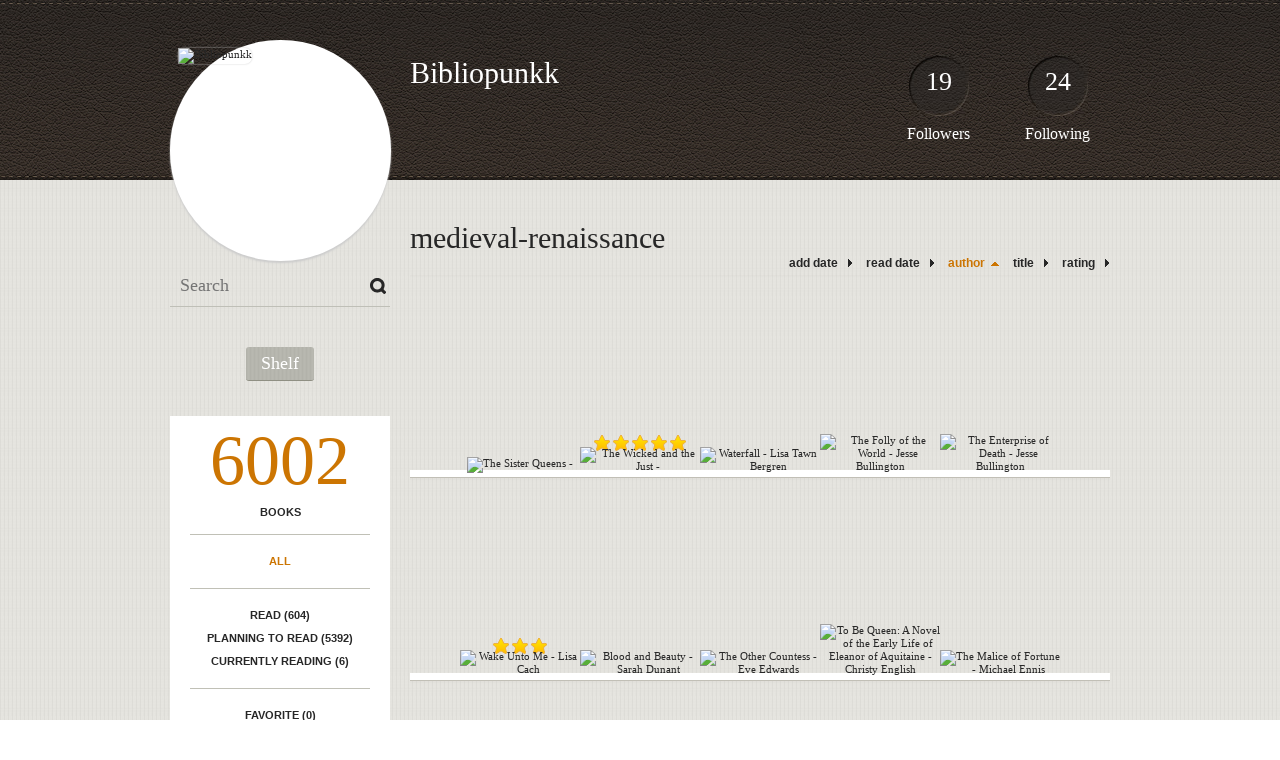

--- FILE ---
content_type: text/html; charset=UTF-8
request_url: http://bibliopunkk.booklikes.com/shelf/45199/?by=author&order=asc
body_size: 9852
content:
<!doctype html>
<html>
<head>
	  
   <meta http-equiv="Content-Type" content="text/html; charset=utf-8" />
   <meta name="robots" content="index, follow" />
   <meta name="revisit-after" content="1 days" />
   
   <title>medieval-renaissance - Shelf - Bibliopunkk</title>      
   <meta property="og:title" content="medieval-renaissance - Shelf - Bibliopunkk" />
   <meta itemprop="name" content="medieval-renaissance - Shelf - Bibliopunkk" />     
   <meta property="og:site_name" content="medieval-renaissance - Shelf - Bibliopunkk" />
   
   <meta name="Description" content="Bibliopunkk - book blog on BookLikes" />
   <meta property="og:description" content="Bibliopunkk - book blog on BookLikes" />
   <meta itemprop="description" content="Bibliopunkk - book blog on BookLikes" /> 
   
   <meta property="og:image" content="http://booklikes.com/photo/crop/250/0/upload/avatar/8/6/azure_865170743a2b0d3c43baf84d4dc8f95e.jpg" />   
   <meta itemprop="image" content="http://booklikes.com/photo/crop/250/0/upload/avatar/8/6/azure_865170743a2b0d3c43baf84d4dc8f95e.jpg" />
   
   <meta name="Keywords" content="Booklikes, Bibliopunkk, Bibliopunkk" />
   
   <meta property="og:type" content="blog" />
   
   <meta name="twitter:card" content="summary" />
   <meta name="twitter:site" content="@BookLikes" />      
   <meta name="twitter:url" content="http://Bibliopunkk.booklikes.com/shelf/45199/?by=author&order=asc" />
   <meta name="twitter:title" content="medieval-renaissance - Shelf - Bibliopunkk" />
   <meta name="twitter:description" content="Bibliopunkk - book blog on BookLikes" />     
   
   <link href="http://bibliopunkk.booklikes.com/theme/default/style.css" rel="stylesheet" type="text/css" />
   
   <link rel="icon" type="image" href="http://booklikes.com/photo/crop/25/25/upload/avatar/8/6/azure_865170743a2b0d3c43baf84d4dc8f95e.jpg"/>
      
   <link rel="alternate" type="application/atom+xml" href="http://Bibliopunkk.booklikes.com/rss" title="Bibliopunkk RSS"/>
   
   <script type="text/javascript"> 
                                 (function(i,s,o,g,r,a,m){i['GoogleAnalyticsObject']=r;i[r]=i[r]||function(){
                                 (i[r].q=i[r].q||[]).push(arguments)},i[r].l=1*new Date();a=s.createElement(o),
                                 m=s.getElementsByTagName(o)[0];a.async=1;a.src=g;m.parentNode.insertBefore(a,m)
                                 })(window,document,'script','//www.google-analytics.com/analytics.js','ga');
                                 ga('create', 'UA-32199978-1', 'booklikes.com');                                 
                                 ga('send', 'pageview');
                                 </script>
   
   <style type="text/css">   
               
            
            
      
            
      
   </style>       
   
</head>
<body><style type="text/css">
div#book-popup{top:10%;left:50%;padding:20px;z-index:20;width:750px;margin-left:-375px;background:#fff;border:1px solid rgba(0,0,0,0.2);-moz-box-shadow:0 0 10px 5px rgba(0,0,0,0.2);-webkit-box-shadow:0 0 10px 5px rgba(0,0,0,0.2);-o-box-shadow:0 0 10px 5px rgba(0,0,0,0.2);box-shadow:0 0 10px 5px rgba(0,0,0,0.2)}.set-bradius3tl{-moz-border-radius-topleft:3px;-webkit-border-top-left-radius:3px;border-top-left-radius:3px}.set-bradius3tr{-moz-border-radius-topright:3px;-webkit-border-top-right-radius:3px;border-top-right-radius:3px}.set-bradius3bl{-moz-border-radius-bottomleft:3px;-webkit-border-bottom-left-radius:3px;border-bottom-left-radius:3px}.set-bradius3br{-moz-border-radius-bottomright:3px;-webkit-border-bottom-right-radius:3px;border-bottom-right-radius:3px}div.book-popup-content,div.book-popup-content a{color:#333}div.book-popup-content,div.book-popup-options{font-family:"Helvetica Neue",Arial,Tahoma,Verdana,sans-serif!important}a.book-popup-close{top:-10px;right:-5px;font-size:20px;color:#333;font-weight:bold}a.book-popup-close:hover{color:#03794c}div.book-popup-cover{width:225px}div.book-popup-info{width:505px}div.book-popup-title{padding-top:10px;padding-right:30px;font-size:22px;font-weight:bold}div.book-popup-title a:hover{text-decoration:underline}div.book-popup-author{padding-top:13px;font-size:14px}div.book-popup-kind{padding-top:13px;font-size:14px;font-weight:bold}div.book-popup-rating{padding-top:13px;font-size:12px;color:#036d44;font-weight:bold}div.book-popup-rating img{margin-right:3px}div.book-popup-desc{padding-top:15px;font-size:14px;line-height:140%}div.book-popup-share{padding-top:15px}div.book-popup-share-link{font-size:11px;color:#ccc}div.book-popup-page{padding-top:15px}div.book-popup-page a{font-size:14px;color:#03794c;font-weight:bold}div.book-popup-page a:hover{text-decoration:underline}div.book-popup-review{line-height:19px}div.book-popup-review a{disply:inline-block;font-size:14px;color:#03794c;font-weight:bold;line-height:19px}div.book-popup-review a:hover{text-decoration:underline}div.book-popup-review img{margin:-5px 0 0 2px}div.book-popup-more{padding-top:30px}div.book-popup-options{padding-top:20px}div.book-popup-options a{padding:7px 15px;margin-right:5px;display:inline-block;background:#038050;border:1px solid #04623e;font-size:14px;font-weight:bold;color:#fff}div.book-affiliate{display:none;margin-top:25px}div.book-affiliate h6{margin-bottom:10px;font-size:14px;font-weight:bold}div.book-affiliate-entry:nth-child(even){background:#eee}div.book-affiliate-entry{padding:5px;font-size:12px}div.book-affiliate-entry-user{background:#ccc}div.book-affiliate-entry img{width:15px;height:15px;display:inline-block;margin-right:5px;vertical-align:middle}div.book-affiliate-entry strong{display:inline-block;width:45%}div.book-affiliate-entry span{display:inline-block;width:20%}div.book-affiliate-entry a{width:25%;display:inline-block;font-weight:bold;color:#038050;text-align:right;text-decoration:none}div.book-affiliate-entry a:hover{text-decoration:underline}.loader{position:absolute;z-index:999;width:50px;height:50px;-moz-transform:scale(0.6);-webkit-transform:scale(0.6);-ms-transform:scale(0.6);-o-transform:scale(0.6);transform:scale(0.6)}.loader div{position:absolute;background-color:#eee;height:9px;width:9px;-moz-border-radius:5px;-moz-animation-name:f_fadeG;-moz-animation-duration:1.04s;-moz-animation-iteration-count:infinite;-moz-animation-direction:linear;-webkit-border-radius:5px;-webkit-animation-name:f_fadeG;-webkit-animation-duration:1.04s;-webkit-animation-iteration-count:infinite;-webkit-animation-direction:linear;-ms-border-radius:5px;-ms-animation-name:f_fadeG;-ms-animation-duration:1.04s;-ms-animation-iteration-count:infinite;-ms-animation-direction:linear;-o-border-radius:5px;-o-animation-name:f_fadeG;-o-animation-duration:1.04s;-o-animation-iteration-count:infinite;-o-animation-direction:linear;border-radius:5px;animation-name:f_fadeG;animation-duration:1.04s;animation-iteration-count:infinite;animation-direction:linear}.loader-1{left:0;top:20px;-moz-animation-delay:.39s;-webkit-animation-delay:.39s;-ms-animation-delay:.39s;-o-animation-delay:.39s;animation-delay:.39s}.loader-2{left:6px;top:6px;-moz-animation-delay:.52s;-webkit-animation-delay:.52s;-ms-animation-delay:.52s;-o-animation-delay:.52s;animation-delay:.52s}.loader-3{left:20px;top:0;-moz-animation-delay:.65s;-webkit-animation-delay:.65s;-ms-animation-delay:.65s;-o-animation-delay:.65s;animation-delay:.65s}.loader-4{right:6px;top:6px;-moz-animation-delay:.78s;-webkit-animation-delay:.78s;-ms-animation-delay:.78s;-o-animation-delay:.78s;animation-delay:.78s}.loader-5{right:0;top:20px;-moz-animation-delay:.91s;-webkit-animation-delay:.91s;-ms-animation-delay:.91s;-o-animation-delay:.91s;animation-delay:.91s}.loader-6{right:6px;bottom:6px;-moz-animation-delay:1.04s;-webkit-animation-delay:1.04s;-ms-animation-delay:1.04s;-o-animation-delay:1.04s;animation-delay:1.04s}.loader-7{left:20px;bottom:0;-moz-animation-delay:1.17s;-webkit-animation-delay:1.17s;-ms-animation-delay:1.17s;-o-animation-delay:1.17s;animation-delay:1.17s}.loader-8{left:6px;bottom:6px;-moz-animation-delay:1.3s;-webkit-animation-delay:1.3s;-ms-animation-delay:1.3s;-o-animation-delay:1.3s;animation-delay:1.3s}@-moz-keyframes f_fadeG{0%{background-color:#000}100%{background-color:#eee}}@-webkit-keyframes f_fadeG{0%{background-color:#000}100%{background-color:#eee}}@-ms-keyframes f_fadeG{0%{background-color:#000}100%{background-color:#eee}}@-o-keyframes f_fadeG{0%{background-color:#000}100%{background-color:#eee}}@keyframes f_fadeG{0%{background-color:#000}100%{background-color:#eee}}
</style>
<div id="book-popup" class="set-abs" style="display: none;"></div><div id="book-loader" class="loader" style="display: none;"><div class="loader-1"></div><div class="loader-2"></div><div class="loader-3"></div><div class="loader-4"></div><div class="loader-4"></div><div class="loader-6"></div><div class="loader-7"></div><div class="loader-8"></div></div>
<script type="text/javascript">
window.addEventListener("click",function(a){bookPopupClose()},false);document.getElementById("book-popup").addEventListener("click",function(a){a.stopPropagation();return false},false);function bookPopupClose(){document.getElementById("book-popup").style.display="none"}function affiliateLoad(a,c,e){var b=1;var f=e.length;var g=document.getElementById("book-affiliate-list-"+a);g.innerHTML="";var d=setInterval(function(){var h=e[b];var i=new XMLHttpRequest();i.open("POST","/www/ajax.php",true);i.setRequestHeader("Content-type","application/x-www-form-urlencoded");i.setRequestHeader("X-Requested-With","XMLHttpRequest");var j="action=affiliate&idb="+a+"&idu="+c+"&ids="+h;i.onreadystatechange=function(){if(i.readyState==4&&i.status==200){var k=JSON.parse(i.responseText);if(!k[0]){return}k=k[0];g.innerHTML=g.innerHTML+k.html;document.getElementById("book-affiliate-"+a).style.display="block"}};i.send(j);b++;if(b==f){clearInterval(d)}},1000)}var bookId,bookNode,bookTimer,bookClick=0;function bookPopupClick(b,a){if(b.parentNode.tagName=="A"&&b.parentNode.href){return}bookClick=b.getAttribute("data-book");setTimeout(function(){bookClick=0},3000);clearTimeout(bookTimer);window.open(a)}function bookPopupMoveOut(){clearTimeout(bookTimer)}function bookPopupMove(a){var c=a.getAttribute("data-book");var b=a.getAttribute("data-aff");if(bookClick==c){return}bookId=c;bookNode=a.tagName;bookTimer=setTimeout(function(){if(!a.clientHeight&&!a.clientWidth){var f={x:a.children[0].offsetWidth,y:a.children[0].offsetHeight};var g=a.children[0].getBoundingClientRect()}else{var f={x:a.offsetWidth,y:a.offsetHeight};var g=a.getBoundingClientRect()}var e={x:window.pageXOffset||document.scrollLeft,y:window.pageYOffset||document.scrollTop};var d=document.getElementById("book-loader");d.style.display="block";d.style.top=(((f.y<50)?0:(Math.round(f.y/2)-25))+(isNaN(e.y)?0:parseInt(e.y))+(isNaN(g.top)?0:parseInt(g.top)))+"px";d.style.left=(((f.x<50)?0:(Math.round(f.x/2)-25))+(isNaN(e.x)?0:parseInt(e.x))+(isNaN(g.left)?0:parseInt(g.left)))+"px";bookPopup(c,"",b)},2000)}function bookPopupOld(c,a,b){bookPopup(c,"old",b)}function bookPopup(id,none,idaff){var ajax=new XMLHttpRequest();ajax.open("POST","/www/ajax.php",true);ajax.setRequestHeader("Content-type","application/x-www-form-urlencoded");ajax.setRequestHeader("X-Requested-With","XMLHttpRequest");var params="action=bookpopupb&id="+id;if(idaff){params+="&idaff="+idaff}if(none=="old"){params+="&old=1"}ajax.onreadystatechange=function(){if(ajax.readyState==4&&ajax.status==200){document.getElementById("book-loader").style.display="none";document.getElementById("book-popup").innerHTML=ajax.responseText;document.getElementById("book-popup").style.top=window.pageYOffset+25+"px";document.getElementById("book-popup").style.display="block";var scripts="";ajax.responseText.replace(/<script[^>]*>([\s\S]*?)<\/script>/gi,function(all,code){scripts+=code+"\n"});if(scripts){if(window.execScript){window.execScript(scripts)}else{eval(scripts)}}}};ajax.send(params)};
</script><div class="booklikes-iframe" style="position: fixed; top: 20px; right: 20px; background: none; z-index: 100;">
    <iframe src="http://booklikes.com/iframe?user=Bibliopunkk" frameborder="0" scrolling="no" width="375" height="25" style="background: none;"></iframe>    
</div>
   
   
   
   <div class="bg">
   
      <div class="container">
         
         <div class="header set-rel">
         
                        <div class="header-followers set-abs">
               <a href="/followers">19</a>
               Followers
            </div>            
                        
                        <div class="header-followings set-abs">
               <a href="/followings">24</a>
               Following
            </div>            
                    
            
            <div class="header-avatar set-abs">
                 
               <a href="http://Bibliopunkk.booklikes.com"><img src="http://booklikes.com/photo/crop/250/250/upload/avatar/8/6/azure_865170743a2b0d3c43baf84d4dc8f95e.jpg" alt="Bibliopunkk" /></a>
            </div>
            
            <h1 class="header-title">
               <a href="http://Bibliopunkk.booklikes.com">Bibliopunkk</a>
            </h1>
            
            <div class="header-desc"></div>            
            
         </div>
         
         <div class="side-left set-left">
         
            <div class="search">
               
               <form method="post" action="">
                  <input type="text" value="" name="search" placeholder="Search" />
                  <input type="submit" value="" />
               </form>
               
            </div>
            
            <div class="menu">
                                             <h3 class="menu-entry">
                  <a class="set-bradius3 menu-active" href="http://Bibliopunkk.booklikes.com/shelf">Shelf</a>
               </h3>
                                                                   
            </div>            

            <div class="shelf-menu">
            
               <a class="shelf-menu-counter" href="http://Bibliopunkk.booklikes.com/shelf">6002</a>
               
               <a class="shelf-menu-counter-title" href="http://Bibliopunkk.booklikes.com/shelf">BOOKS</a>
               
               <div class="shelf-menu-line"></div>
               
               <a class="shelf-menu-link shelf-menu-active" href="http://Bibliopunkk.booklikes.com/shelf">All</a>
               
               <div class="shelf-menu-line"></div>
               
               <a class="shelf-menu-link " href="http://Bibliopunkk.booklikes.com/shelf/read">Read (604)</a>
               <a class="shelf-menu-link " href="http://Bibliopunkk.booklikes.com/shelf/planningtoread">Planning to read (5392)</a>
               <a class="shelf-menu-link " href="http://Bibliopunkk.booklikes.com/shelf/currentlyreading">Currently reading (6)</a>
               
                              
               
               <div class="shelf-menu-line"></div>

               <a class="shelf-menu-link " href="http://Bibliopunkk.booklikes.com/shelf/favorite-books">Favorite (0)</a>
               <a class="shelf-menu-link " href="http://Bibliopunkk.booklikes.com/shelf/wishlist">Wishlist (0)</a>
               <a class="shelf-menu-link " href="http://Bibliopunkk.booklikes.com/shelf/reviewed">Reviewed (782)</a>
               
               <div class="shelf-menu-line"></div>
               
                              
                              <a class="shelf-menu-link " href="http://Bibliopunkk.booklikes.com/shelf/49249/2013-august">2013-august (1)</a>
                              <a class="shelf-menu-link " href="http://Bibliopunkk.booklikes.com/shelf/47368/2013-december">2013-december (46)</a>
                              <a class="shelf-menu-link " href="http://Bibliopunkk.booklikes.com/shelf/44930/2013-must-reads">2013-must-reads (123)</a>
                              <a class="shelf-menu-link " href="http://Bibliopunkk.booklikes.com/shelf/45152/2013-november">2013-november (65)</a>
                              <a class="shelf-menu-link " href="http://Bibliopunkk.booklikes.com/shelf/44903/2013-october">2013-october (104)</a>
                              <a class="shelf-menu-link " href="http://Bibliopunkk.booklikes.com/shelf/44904/2013-releases">2013-releases (303)</a>
                              <a class="shelf-menu-link " href="http://Bibliopunkk.booklikes.com/shelf/44915/2013-september">2013-september (55)</a>
                              <a class="shelf-menu-link " href="http://Bibliopunkk.booklikes.com/shelf/46948/2014-april">2014-april (48)</a>
                              <a class="shelf-menu-link " href="http://Bibliopunkk.booklikes.com/shelf/46234/2014-august">2014-august (9)</a>
                              <a class="shelf-menu-link " href="http://Bibliopunkk.booklikes.com/shelf/52035/2014-december">2014-december (4)</a>
                              <a class="shelf-menu-link " href="http://Bibliopunkk.booklikes.com/shelf/45819/2014-february">2014-february (59)</a>
                              <a class="shelf-menu-link " href="http://Bibliopunkk.booklikes.com/shelf/47404/2014-january">2014-january (86)</a>
                              <a class="shelf-menu-link " href="http://Bibliopunkk.booklikes.com/shelf/55384/2014-july">2014-july (13)</a>
                              <a class="shelf-menu-link " href="http://Bibliopunkk.booklikes.com/shelf/47677/2014-june">2014-june (10)</a>
                              <a class="shelf-menu-link " href="http://Bibliopunkk.booklikes.com/shelf/46145/2014-march">2014-march (49)</a>
                              <a class="shelf-menu-link " href="http://Bibliopunkk.booklikes.com/shelf/46763/2014-may">2014-may (19)</a>
                              <a class="shelf-menu-link " href="http://Bibliopunkk.booklikes.com/shelf/46144/2014-must-reads">2014-must-reads (36)</a>
                              <a class="shelf-menu-link " href="http://Bibliopunkk.booklikes.com/shelf/80643/2014-november">2014-november (1)</a>
                              <a class="shelf-menu-link " href="http://Bibliopunkk.booklikes.com/shelf/48542/2014-october">2014-october (8)</a>
                              <a class="shelf-menu-link " href="http://Bibliopunkk.booklikes.com/shelf/45008/2014-releases">2014-releases (546)</a>
                              <a class="shelf-menu-link " href="http://Bibliopunkk.booklikes.com/shelf/50909/2014-september">2014-september (8)</a>
                              <a class="shelf-menu-link " href="http://Bibliopunkk.booklikes.com/shelf/47248/2015-releases">2015-releases (90)</a>
                              <a class="shelf-menu-link " href="http://Bibliopunkk.booklikes.com/shelf/51446/2016-releases">2016-releases (20)</a>
                              <a class="shelf-menu-link " href="http://Bibliopunkk.booklikes.com/shelf/54413/2017-releases">2017-releases (6)</a>
                              <a class="shelf-menu-link " href="http://Bibliopunkk.booklikes.com/shelf/80657/2018-releases">2018-releases (1)</a>
                              <a class="shelf-menu-link " href="http://Bibliopunkk.booklikes.com/shelf/80658/2019-releases">2019-releases (1)</a>
                              <a class="shelf-menu-link " href="http://Bibliopunkk.booklikes.com/shelf/46430/alt-history">alt-history (22)</a>
                              <a class="shelf-menu-link " href="http://Bibliopunkk.booklikes.com/shelf/44913/alternating-dual-multi-narratives">alternating-dual-multi-narratives (35)</a>
                              <a class="shelf-menu-link " href="http://Bibliopunkk.booklikes.com/shelf/46679/animals">animals (34)</a>
                              <a class="shelf-menu-link " href="http://Bibliopunkk.booklikes.com/shelf/49383/anthropomorphic-characters">anthropomorphic-characters (7)</a>
                              <a class="shelf-menu-link " href="http://Bibliopunkk.booklikes.com/shelf/44906/arcs-i-have-not-read-yet">arcs-i-have-not-read-yet (403)</a>
                              <a class="shelf-menu-link " href="http://Bibliopunkk.booklikes.com/shelf/44911/arcs-i-no-longer-have">arcs-i-no-longer-have (553)</a>
                              <a class="shelf-menu-link " href="http://Bibliopunkk.booklikes.com/shelf/44890/arcs-manuscripts">arcs-manuscripts (492)</a>
                              <a class="shelf-menu-link " href="http://Bibliopunkk.booklikes.com/shelf/49477/art-book">art-book (5)</a>
                              <a class="shelf-menu-link " href="http://Bibliopunkk.booklikes.com/shelf/52133/arthurian">arthurian (26)</a>
                              <a class="shelf-menu-link " href="http://Bibliopunkk.booklikes.com/shelf/45975/asian-setting">asian-setting (35)</a>
                              <a class="shelf-menu-link " href="http://Bibliopunkk.booklikes.com/shelf/50252/australian-edition">australian-edition (36)</a>
                              <a class="shelf-menu-link " href="http://Bibliopunkk.booklikes.com/shelf/44932/autographed">autographed (89)</a>
                              <a class="shelf-menu-link " href="http://Bibliopunkk.booklikes.com/shelf/49664/banshee-themed">banshee-themed (13)</a>
                              <a class="shelf-menu-link " href="http://Bibliopunkk.booklikes.com/shelf/59968/biopunk">biopunk (1)</a>
                              <a class="shelf-menu-link " href="http://Bibliopunkk.booklikes.com/shelf/44853/book-group-read">book-group-read (17)</a>
                              <a class="shelf-menu-link " href="http://Bibliopunkk.booklikes.com/shelf/80662/box-set">box-set (1)</a>
                              <a class="shelf-menu-link " href="http://Bibliopunkk.booklikes.com/shelf/44872/british-authors">british-authors (67)</a>
                              <a class="shelf-menu-link " href="http://Bibliopunkk.booklikes.com/shelf/49487/british-edition">british-edition (56)</a>
                              <a class="shelf-menu-link " href="http://Bibliopunkk.booklikes.com/shelf/54339/caldecott-medal">caldecott-medal (2)</a>
                              <a class="shelf-menu-link " href="http://Bibliopunkk.booklikes.com/shelf/50253/canadian">canadian (3)</a>
                              <a class="shelf-menu-link " href="http://Bibliopunkk.booklikes.com/shelf/59967/canadian-setting">canadian-setting (1)</a>
                              <a class="shelf-menu-link " href="http://Bibliopunkk.booklikes.com/shelf/49972/central-latin-south-america">central-latin-south-america (6)</a>
                              <a class="shelf-menu-link " href="http://Bibliopunkk.booklikes.com/shelf/69622/children-s-book">children-s-book (27)</a>
                              <a class="shelf-menu-link " href="http://Bibliopunkk.booklikes.com/shelf/67553/civil-war">civil-war (2)</a>
                              <a class="shelf-menu-link " href="http://Bibliopunkk.booklikes.com/shelf/44860/classic">classic (160)</a>
                              <a class="shelf-menu-link " href="http://Bibliopunkk.booklikes.com/shelf/44931/con-artists-thieves">con-artists-thieves (21)</a>
                              <a class="shelf-menu-link " href="http://Bibliopunkk.booklikes.com/shelf/49310/contemporary-commercial-fiction">contemporary-commercial-fiction (10)</a>
                              <a class="shelf-menu-link " href="http://Bibliopunkk.booklikes.com/shelf/80659/cookbook">cookbook (3)</a>
                              <a class="shelf-menu-link " href="http://Bibliopunkk.booklikes.com/shelf/48114/court-intrigue">court-intrigue (40)</a>
                              <a class="shelf-menu-link " href="http://Bibliopunkk.booklikes.com/shelf/74175/cult">cult (2)</a>
                              <a class="shelf-menu-link " href="http://Bibliopunkk.booklikes.com/shelf/44874/debut-2006">debut-2006 (1)</a>
                              <a class="shelf-menu-link " href="http://Bibliopunkk.booklikes.com/shelf/80646/debut-2009">debut-2009 (2)</a>
                              <a class="shelf-menu-link " href="http://Bibliopunkk.booklikes.com/shelf/44881/debut-2010">debut-2010 (3)</a>
                              <a class="shelf-menu-link " href="http://Bibliopunkk.booklikes.com/shelf/45013/debut-2012">debut-2012 (100)</a>
                              <a class="shelf-menu-link " href="http://Bibliopunkk.booklikes.com/shelf/44899/debut-2013">debut-2013 (84)</a>
                              <a class="shelf-menu-link " href="http://Bibliopunkk.booklikes.com/shelf/49183/debut-2014">debut-2014 (21)</a>
                              <a class="shelf-menu-link " href="http://Bibliopunkk.booklikes.com/shelf/66709/debut-2015">debut-2015 (2)</a>
                              <a class="shelf-menu-link " href="http://Bibliopunkk.booklikes.com/shelf/52032/debut-2016">debut-2016 (1)</a>
                              <a class="shelf-menu-link " href="http://Bibliopunkk.booklikes.com/shelf/45574/demon-themed">demon-themed (79)</a>
                              <a class="shelf-menu-link " href="http://Bibliopunkk.booklikes.com/shelf/50476/deserted-island-survival">deserted-island-survival (6)</a>
                              <a class="shelf-menu-link " href="http://Bibliopunkk.booklikes.com/shelf/44914/do-i-still-have-this">do-i-still-have-this (7)</a>
                              <a class="shelf-menu-link " href="http://Bibliopunkk.booklikes.com/shelf/45596/dragon-themed">dragon-themed (74)</a>
                              <a class="shelf-menu-link " href="http://Bibliopunkk.booklikes.com/shelf/44886/dystopian-post-apocalyptic">dystopian-post-apocalyptic (419)</a>
                              <a class="shelf-menu-link " href="http://Bibliopunkk.booklikes.com/shelf/44900/e-book-online-fiction">e-book-online-fiction (351)</a>
                              <a class="shelf-menu-link " href="http://Bibliopunkk.booklikes.com/shelf/47279/elven-dwarf-themed">elven-dwarf-themed (10)</a>
                              <a class="shelf-menu-link " href="http://Bibliopunkk.booklikes.com/shelf/44861/english-setting">english-setting (205)</a>
                              <a class="shelf-menu-link " href="http://Bibliopunkk.booklikes.com/shelf/44880/epistolary">epistolary (23)</a>
                              <a class="shelf-menu-link " href="http://Bibliopunkk.booklikes.com/shelf/44859/erotica">erotica (8)</a>
                              <a class="shelf-menu-link " href="http://Bibliopunkk.booklikes.com/shelf/45517/fairy-pixie-themed">fairy-pixie-themed (110)</a>
                              <a class="shelf-menu-link " href="http://Bibliopunkk.booklikes.com/shelf/44858/fairy-tale-themed">fairy-tale-themed (154)</a>
                              <a class="shelf-menu-link " href="http://Bibliopunkk.booklikes.com/shelf/44898/fallen-guardian-angels">fallen-guardian-angels (130)</a>
                              <a class="shelf-menu-link " href="http://Bibliopunkk.booklikes.com/shelf/44838/fantasy">fantasy (990)</a>
                              <a class="shelf-menu-link " href="http://Bibliopunkk.booklikes.com/shelf/47485/favorites">favorites (9)</a>
                              <a class="shelf-menu-link " href="http://Bibliopunkk.booklikes.com/shelf/44862/fiction">fiction (132)</a>
                              <a class="shelf-menu-link " href="http://Bibliopunkk.booklikes.com/shelf/44866/first-person-narrative">first-person-narrative (261)</a>
                              <a class="shelf-menu-link " href="http://Bibliopunkk.booklikes.com/shelf/44845/french-setting">french-setting (49)</a>
                              <a class="shelf-menu-link " href="http://Bibliopunkk.booklikes.com/shelf/48687/genie-djinn-themed">genie-djinn-themed (12)</a>
                              <a class="shelf-menu-link " href="http://Bibliopunkk.booklikes.com/shelf/44909/ghosts-hauntings">ghosts-hauntings (86)</a>
                              <a class="shelf-menu-link " href="http://Bibliopunkk.booklikes.com/shelf/47278/goblins-giants-ogres-trolls">goblins-giants-ogres-trolls (12)</a>
                              <a class="shelf-menu-link " href="http://Bibliopunkk.booklikes.com/shelf/73132/good-reads-giveaway">good-reads-giveaway (1)</a>
                              <a class="shelf-menu-link " href="http://Bibliopunkk.booklikes.com/shelf/44876/gothic">gothic (46)</a>
                              <a class="shelf-menu-link " href="http://Bibliopunkk.booklikes.com/shelf/80656/greek-setting">greek-setting (3)</a>
                              <a class="shelf-menu-link " href="http://Bibliopunkk.booklikes.com/shelf/45518/grim-reapers-death-necromancers">grim-reapers-death-necromancers (36)</a>
                              <a class="shelf-menu-link " href="http://Bibliopunkk.booklikes.com/shelf/44891/have-a-hardcover-and-an-arc">have-a-hardcover-and-an-arc (39)</a>
                              <a class="shelf-menu-link " href="http://Bibliopunkk.booklikes.com/shelf/44846/historical-fiction-period">historical-fiction-period (546)</a>
                              <a class="shelf-menu-link " href="http://Bibliopunkk.booklikes.com/shelf/44851/horror-thriller">horror-thriller (181)</a>
                              <a class="shelf-menu-link " href="http://Bibliopunkk.booklikes.com/shelf/44856/hugo-award">hugo-award (22)</a>
                              <a class="shelf-menu-link " href="http://Bibliopunkk.booklikes.com/shelf/66795/humour-comedy-satire">humour-comedy-satire (13)</a>
                              <a class="shelf-menu-link " href="http://Bibliopunkk.booklikes.com/shelf/44842/intermediate-middle-grade">intermediate-middle-grade (643)</a>
                              <a class="shelf-menu-link " href="http://Bibliopunkk.booklikes.com/shelf/58056/irish-scottish-setting">irish-scottish-setting (11)</a>
                              <a class="shelf-menu-link " href="http://Bibliopunkk.booklikes.com/shelf/48820/italian-setting">italian-setting (38)</a>
                              <a class="shelf-menu-link " href="http://Bibliopunkk.booklikes.com/shelf/49442/jazz-age">jazz-age (17)</a>
                              <a class="shelf-menu-link " href="http://Bibliopunkk.booklikes.com/shelf/76112/joe-s-books">joe-s-books (2)</a>
                              <a class="shelf-menu-link " href="http://Bibliopunkk.booklikes.com/shelf/44867/lgbtqi">lgbtqi (41)</a>
                              <a class="shelf-menu-link " href="http://Bibliopunkk.booklikes.com/shelf/80664/loaned-out-need-to-replace">loaned-out-need-to-replace (2)</a>
                              <a class="shelf-menu-link " href="http://Bibliopunkk.booklikes.com/shelf/44855/long-length-book">long-length-book (435)</a>
                              <a class="shelf-menu-link " href="http://Bibliopunkk.booklikes.com/shelf/44844/lou-books">lou-books (52)</a>
                              <a class="shelf-menu-link " href="http://Bibliopunkk.booklikes.com/shelf/45750/man-booker-award">man-booker-award (5)</a>
                              <a class="shelf-menu-link " href="http://Bibliopunkk.booklikes.com/shelf/46740/manga-graphic-novels">manga-graphic-novels (41)</a>
                              <a class="shelf-menu-link shelf-menu-active" href="http://Bibliopunkk.booklikes.com/shelf/45199/medieval-renaissance">medieval-renaissance (39)</a>
                              <a class="shelf-menu-link " href="http://Bibliopunkk.booklikes.com/shelf/44839/medium-length-book">medium-length-book (2985)</a>
                              <a class="shelf-menu-link " href="http://Bibliopunkk.booklikes.com/shelf/45848/mermaids-sirens-selkies">mermaids-sirens-selkies (75)</a>
                              <a class="shelf-menu-link " href="http://Bibliopunkk.booklikes.com/shelf/44919/monster-hunting">monster-hunting (70)</a>
                              <a class="shelf-menu-link " href="http://Bibliopunkk.booklikes.com/shelf/44905/mystery-suspense">mystery-suspense (285)</a>
                              <a class="shelf-menu-link " href="http://Bibliopunkk.booklikes.com/shelf/45705/mythology">mythology (118)</a>
                              <a class="shelf-menu-link " href="http://Bibliopunkk.booklikes.com/shelf/59969/mythpunk">mythpunk (1)</a>
                              <a class="shelf-menu-link " href="http://Bibliopunkk.booklikes.com/shelf/50287/national-book-award">national-book-award (7)</a>
                              <a class="shelf-menu-link " href="http://Bibliopunkk.booklikes.com/shelf/44870/nebula-award">nebula-award (14)</a>
                              <a class="shelf-menu-link " href="http://Bibliopunkk.booklikes.com/shelf/44910/need-to-finish-did-not-finish">need-to-finish-did-not-finish (74)</a>
                              <a class="shelf-menu-link " href="http://Bibliopunkk.booklikes.com/shelf/45533/netgalley-edelweiss-request">netgalley-edelweiss-request (11)</a>
                              <a class="shelf-menu-link " href="http://Bibliopunkk.booklikes.com/shelf/45363/new-adult">new-adult (55)</a>
                              <a class="shelf-menu-link " href="http://Bibliopunkk.booklikes.com/shelf/45428/newbery-winner">newbery-winner (42)</a>
                              <a class="shelf-menu-link " href="http://Bibliopunkk.booklikes.com/shelf/44901/next-book-in-series-i-read">next-book-in-series-i-read (189)</a>
                              <a class="shelf-menu-link " href="http://Bibliopunkk.booklikes.com/shelf/45009/no-cover-art">no-cover-art (565)</a>
                              <a class="shelf-menu-link " href="http://Bibliopunkk.booklikes.com/shelf/44882/non-fiction">non-fiction (79)</a>
                              <a class="shelf-menu-link " href="http://Bibliopunkk.booklikes.com/shelf/45150/omnibus">omnibus (74)</a>
                              <a class="shelf-menu-link " href="http://Bibliopunkk.booklikes.com/shelf/44849/own">own (1208)</a>
                              <a class="shelf-menu-link " href="http://Bibliopunkk.booklikes.com/shelf/44883/own-and-have-not-read">own-and-have-not-read (887)</a>
                              <a class="shelf-menu-link " href="http://Bibliopunkk.booklikes.com/shelf/80663/play-format">play-format (2)</a>
                              <a class="shelf-menu-link " href="http://Bibliopunkk.booklikes.com/shelf/45261/poetry">poetry (12)</a>
                              <a class="shelf-menu-link " href="http://Bibliopunkk.booklikes.com/shelf/61747/priority-review-flrtdj">priority-review-flrtdj (1)</a>
                              <a class="shelf-menu-link " href="http://Bibliopunkk.booklikes.com/shelf/44877/pulitzer-winner">pulitzer-winner (6)</a>
                              <a class="shelf-menu-link " href="http://Bibliopunkk.booklikes.com/shelf/46611/puritan-salem-witches">puritan-salem-witches (6)</a>
                              <a class="shelf-menu-link " href="http://Bibliopunkk.booklikes.com/shelf/50958/randi-borrowed">randi-borrowed (11)</a>
                              <a class="shelf-menu-link " href="http://Bibliopunkk.booklikes.com/shelf/44852/read-in-2010">read-in-2010 (119)</a>
                              <a class="shelf-menu-link " href="http://Bibliopunkk.booklikes.com/shelf/44868/read-in-2011">read-in-2011 (137)</a>
                              <a class="shelf-menu-link " href="http://Bibliopunkk.booklikes.com/shelf/44863/read-in-2012">read-in-2012 (129)</a>
                              <a class="shelf-menu-link " href="http://Bibliopunkk.booklikes.com/shelf/44875/read-in-2013">read-in-2013 (85)</a>
                              <a class="shelf-menu-link " href="http://Bibliopunkk.booklikes.com/shelf/44884/retelling">retelling (224)</a>
                              <a class="shelf-menu-link " href="http://Bibliopunkk.booklikes.com/shelf/47277/revenge-drama">revenge-drama (16)</a>
                              <a class="shelf-menu-link " href="http://Bibliopunkk.booklikes.com/shelf/45012/romance-genre">romance-genre (516)</a>
                              <a class="shelf-menu-link " href="http://Bibliopunkk.booklikes.com/shelf/45755/russian-setting">russian-setting (29)</a>
                              <a class="shelf-menu-link " href="http://Bibliopunkk.booklikes.com/shelf/44857/science-fiction">science-fiction (277)</a>
                              <a class="shelf-menu-link " href="http://Bibliopunkk.booklikes.com/shelf/45849/seafaring-pirates">seafaring-pirates (24)</a>
                              <a class="shelf-menu-link " href="http://Bibliopunkk.booklikes.com/shelf/44843/series">series (4540)</a>
                              <a class="shelf-menu-link " href="http://Bibliopunkk.booklikes.com/shelf/44888/series-i-love">series-i-love (218)</a>
                              <a class="shelf-menu-link " href="http://Bibliopunkk.booklikes.com/shelf/44847/short-length-book">short-length-book (1284)</a>
                              <a class="shelf-menu-link " href="http://Bibliopunkk.booklikes.com/shelf/44912/short-story-compilations">short-story-compilations (103)</a>
                              <a class="shelf-menu-link " href="http://Bibliopunkk.booklikes.com/shelf/44897/small-indie-self-publishers">small-indie-self-publishers (77)</a>
                              <a class="shelf-menu-link " href="http://Bibliopunkk.booklikes.com/shelf/50142/southern-gothic">southern-gothic (14)</a>
                              <a class="shelf-menu-link " href="http://Bibliopunkk.booklikes.com/shelf/45857/spanish-setting">spanish-setting (10)</a>
                              <a class="shelf-menu-link " href="http://Bibliopunkk.booklikes.com/shelf/44840/specialized-high-school">specialized-high-school (49)</a>
                              <a class="shelf-menu-link " href="http://Bibliopunkk.booklikes.com/shelf/47276/spy-assassin">spy-assassin (69)</a>
                              <a class="shelf-menu-link " href="http://Bibliopunkk.booklikes.com/shelf/44854/stand-alone">stand-alone (1287)</a>
                              <a class="shelf-menu-link " href="http://Bibliopunkk.booklikes.com/shelf/61103/state-california">state-california (3)</a>
                              <a class="shelf-menu-link " href="http://Bibliopunkk.booklikes.com/shelf/61089/state-illinois">state-illinois (1)</a>
                              <a class="shelf-menu-link " href="http://Bibliopunkk.booklikes.com/shelf/57239/state-iowa-setting">state-iowa-setting (1)</a>
                              <a class="shelf-menu-link " href="http://Bibliopunkk.booklikes.com/shelf/46410/state-louisiana-setting">state-louisiana-setting (20)</a>
                              <a class="shelf-menu-link " href="http://Bibliopunkk.booklikes.com/shelf/45769/state-michigan-setting">state-michigan-setting (8)</a>
                              <a class="shelf-menu-link " href="http://Bibliopunkk.booklikes.com/shelf/49311/state-new-york">state-new-york (2)</a>
                              <a class="shelf-menu-link " href="http://Bibliopunkk.booklikes.com/shelf/59897/state-north-carolina">state-north-carolina (1)</a>
                              <a class="shelf-menu-link " href="http://Bibliopunkk.booklikes.com/shelf/59418/state-pennsylvania">state-pennsylvania (1)</a>
                              <a class="shelf-menu-link " href="http://Bibliopunkk.booklikes.com/shelf/53447/state-south-carolina-setting">state-south-carolina-setting (5)</a>
                              <a class="shelf-menu-link " href="http://Bibliopunkk.booklikes.com/shelf/47280/state-tennessee-setting">state-tennessee-setting (2)</a>
                              <a class="shelf-menu-link " href="http://Bibliopunkk.booklikes.com/shelf/56722/state-washington-setting">state-washington-setting (4)</a>
                              <a class="shelf-menu-link " href="http://Bibliopunkk.booklikes.com/shelf/45069/steampunk-clockpunk">steampunk-clockpunk (215)</a>
                              <a class="shelf-menu-link " href="http://Bibliopunkk.booklikes.com/shelf/44850/third-person-narrative">third-person-narrative (146)</a>
                              <a class="shelf-menu-link " href="http://Bibliopunkk.booklikes.com/shelf/47367/time-travel">time-travel (53)</a>
                              <a class="shelf-menu-link " href="http://Bibliopunkk.booklikes.com/shelf/45198/tudor-themed">tudor-themed (41)</a>
                              <a class="shelf-menu-link " href="http://Bibliopunkk.booklikes.com/shelf/44873/twins">twins (71)</a>
                              <a class="shelf-menu-link " href="http://Bibliopunkk.booklikes.com/shelf/44865/urban-dark-fantasy-paranormal">urban-dark-fantasy-paranormal (1819)</a>
                              <a class="shelf-menu-link " href="http://Bibliopunkk.booklikes.com/shelf/46140/vampires">vampires (366)</a>
                              <a class="shelf-menu-link " href="http://Bibliopunkk.booklikes.com/shelf/44878/victorian-period">victorian-period (91)</a>
                              <a class="shelf-menu-link " href="http://Bibliopunkk.booklikes.com/shelf/44864/werewolf-shapeshifter">werewolf-shapeshifter (152)</a>
                              <a class="shelf-menu-link " href="http://Bibliopunkk.booklikes.com/shelf/45079/will-never-read">will-never-read (135)</a>
                              <a class="shelf-menu-link " href="http://Bibliopunkk.booklikes.com/shelf/44841/witches-wizards-magic-themed">witches-wizards-magic-themed (254)</a>
                              <a class="shelf-menu-link " href="http://Bibliopunkk.booklikes.com/shelf/44848/world-fantasy-award">world-fantasy-award (3)</a>
                              <a class="shelf-menu-link " href="http://Bibliopunkk.booklikes.com/shelf/48118/world-war-1">world-war-1 (10)</a>
                              <a class="shelf-menu-link " href="http://Bibliopunkk.booklikes.com/shelf/44879/world-war-2">world-war-2 (18)</a>
                              <a class="shelf-menu-link " href="http://Bibliopunkk.booklikes.com/shelf/45913/x-classics">x-classics (38)</a>
                              <a class="shelf-menu-link " href="http://Bibliopunkk.booklikes.com/shelf/44885/young-adult">young-adult (2430)</a>
                              <a class="shelf-menu-link " href="http://Bibliopunkk.booklikes.com/shelf/44902/zombies">zombies (95)</a>
                              
               <div class="shelf-menu-line set-hide"></div>
               
                              
               <a class="shelf-menu-link set-hide " href="http://Bibliopunkk.booklikes.com/shelf/unshelved">Unshelved (21)</a>
               
            </div>            
            
         </div>

         <div class="shelf set-right">         

            <div class="shelf-header">
               medieval-renaissance               
            </div>
            
            <div class="shelf-order">
               <a class="shelf-order-normal" href="?by=date&order=asc">add date</a>
               <a class="shelf-order-normal" href="?by=dater&order=asc">read date</a>
               <a class="shelf-order-asc" href="?by=author&order=desc">author</a>
               <a class="shelf-order-normal" href="?by=title&order=asc">title</a>
               <a class="shelf-order-normal" href="?by=rating&order=asc">rating</a>               
            </div>
            
            <div class="shelf-books">
               
                              <div class="shelf-books-entry set-left set-rel">
                  <div class="shelf-books-entry-cover set-abs">
                     
                                             
                     <a href="http://booklikes.com/the-sister-queens/book,12425656" target="_blank">
                        <img  onclick="bookPopupClick(this, 'http://booklikes.com/the-sister-queens/book,12425656');"  data-book="12425656" data-aff="0" onmouseover="bookPopupMove(this);" onmouseout="bookPopupMoveOut(this);"  src="http://booklikes.com/photo/max/100/155/upload/books/4/8/azure_48593ef35d842eea35988e63e40913dd.jpg" alt="The Sister Queens - " />
                     </a>
                     
                  </div>
               </div>
                              <div class="shelf-books-entry set-left set-rel">
                  <div class="shelf-books-entry-cover set-abs">
                     
                                                <div class="shelf-books-entry-rating">
                           <img src="http://bibliopunkk.booklikes.com/theme/default/img/star_small.png" /> <img src="http://bibliopunkk.booklikes.com/theme/default/img/star_small.png" /> <img src="http://bibliopunkk.booklikes.com/theme/default/img/star_small.png" /> <img src="http://bibliopunkk.booklikes.com/theme/default/img/star_small.png" /> <img src="http://bibliopunkk.booklikes.com/theme/default/img/star_small.png" />                                                    </div>
                                             
                     <a href="http://booklikes.com/the-wicked-and-the-just/book,12420069" target="_blank">
                        <img  onclick="bookPopupClick(this, 'http://booklikes.com/the-wicked-and-the-just/book,12420069');"  data-book="12420069" data-aff="0" onmouseover="bookPopupMove(this);" onmouseout="bookPopupMoveOut(this);"  src="http://booklikes.com/photo/max/100/155/upload/books/f/5/azure_f5c35068bd0bbf36d5fc1f50b32a4716.jpg" alt="The Wicked and the Just - " />
                     </a>
                     
                  </div>
               </div>
                              <div class="shelf-books-entry set-left set-rel">
                  <div class="shelf-books-entry-cover set-abs">
                     
                                             
                     <a href="http://booklikes.com/waterfall-lisa-tawn-bergren/book,6115599" target="_blank">
                        <img  onclick="bookPopupClick(this, 'http://booklikes.com/waterfall-lisa-tawn-bergren/book,6115599');"  data-book="6115599" data-aff="0" onmouseover="bookPopupMove(this);" onmouseout="bookPopupMoveOut(this);"  src="http://booklikes.com/photo/max/100/155/upload/books/97/40/7afb59766bbe174ce88d162d88543b8e.jpg" alt="Waterfall - Lisa Tawn Bergren" />
                     </a>
                     
                  </div>
               </div>
                              <div class="shelf-books-entry set-left set-rel">
                  <div class="shelf-books-entry-cover set-abs">
                     
                                             
                     <a href="http://booklikes.com/the-folly-of-the-world-jesse-bullington/book,8195366" target="_blank">
                        <img  onclick="bookPopupClick(this, 'http://booklikes.com/the-folly-of-the-world-jesse-bullington/book,8195366');"  data-book="8195366" data-aff="0" onmouseover="bookPopupMove(this);" onmouseout="bookPopupMoveOut(this);"  src="http://booklikes.com/photo/max/100/155/upload/books/2/c/azure_2cd8a555e819b39092391a71553b7bea.jpg" alt="The Folly of the World - Jesse Bullington" />
                     </a>
                     
                  </div>
               </div>
                              <div class="shelf-books-entry set-left set-rel">
                  <div class="shelf-books-entry-cover set-abs">
                     
                                             
                     <a href="http://booklikes.com/the-enterprise-of-death-jesse-bullington/book,6496823" target="_blank">
                        <img  onclick="bookPopupClick(this, 'http://booklikes.com/the-enterprise-of-death-jesse-bullington/book,6496823');"  data-book="6496823" data-aff="0" onmouseover="bookPopupMove(this);" onmouseout="bookPopupMoveOut(this);"  src="http://booklikes.com/photo/max/100/155/upload/books/d/0/azure_d0d6eaac23523965f5d5b2144589767f.jpg" alt="The Enterprise of Death - Jesse Bullington" />
                     </a>
                     
                  </div>
               </div>
                              <div class="shelf-books-entry set-left set-rel">
                  <div class="shelf-books-entry-cover set-abs">
                     
                                                <div class="shelf-books-entry-rating">
                           <img src="http://bibliopunkk.booklikes.com/theme/default/img/star_small.png" /> <img src="http://bibliopunkk.booklikes.com/theme/default/img/star_small.png" /> <img src="http://bibliopunkk.booklikes.com/theme/default/img/star_small.png" />                                                    </div>
                                             
                     <a href="http://booklikes.com/wake-unto-me-lisa-cach/book,6127254" target="_blank">
                        <img  onclick="bookPopupClick(this, 'http://booklikes.com/wake-unto-me-lisa-cach/book,6127254');"  data-book="6127254" data-aff="0" onmouseover="bookPopupMove(this);" onmouseout="bookPopupMoveOut(this);"  src="http://booklikes.com/photo/max/100/155/upload/books/3/41/d387dd414429bcfd1e64ec0e257b6846.jpg" alt="Wake Unto Me - Lisa Cach" />
                     </a>
                     
                  </div>
               </div>
                              <div class="shelf-books-entry set-left set-rel">
                  <div class="shelf-books-entry-cover set-abs">
                     
                                             
                     <a href="http://booklikes.com/blood-and-beauty-sarah-dunant/book,12404147" target="_blank">
                        <img  onclick="bookPopupClick(this, 'http://booklikes.com/blood-and-beauty-sarah-dunant/book,12404147');"  data-book="12404147" data-aff="0" onmouseover="bookPopupMove(this);" onmouseout="bookPopupMoveOut(this);"  src="http://booklikes.com/photo/max/100/155/upload/books/b/8/azure_b86a0d0103eed13cdb4772393407c485.jpg" alt="Blood and Beauty - Sarah Dunant" />
                     </a>
                     
                  </div>
               </div>
                              <div class="shelf-books-entry set-left set-rel">
                  <div class="shelf-books-entry-cover set-abs">
                     
                                             
                     <a href="http://booklikes.com/the-other-countess-eve-edwards/book,6064194" target="_blank">
                        <img  onclick="bookPopupClick(this, 'http://booklikes.com/the-other-countess-eve-edwards/book,6064194');"  data-book="6064194" data-aff="0" onmouseover="bookPopupMove(this);" onmouseout="bookPopupMoveOut(this);"  src="http://booklikes.com/photo/max/100/155/upload/books/8/e/azure_8e57840db895695e2d27c78b61020ef7.jpg" alt="The Other Countess  - Eve Edwards" />
                     </a>
                     
                  </div>
               </div>
                              <div class="shelf-books-entry set-left set-rel">
                  <div class="shelf-books-entry-cover set-abs">
                     
                                             
                     <a href="http://booklikes.com/to-be-queen-a-novel-of-the-early-life-of-eleanor-of-aquitaine-christy-engli/book,6365026" target="_blank">
                        <img  onclick="bookPopupClick(this, 'http://booklikes.com/to-be-queen-a-novel-of-the-early-life-of-eleanor-of-aquitaine-christy-engli/book,6365026');"  data-book="6365026" data-aff="0" onmouseover="bookPopupMove(this);" onmouseout="bookPopupMoveOut(this);"  src="http://booklikes.com/photo/max/100/155/upload/books/4/e/azure_4eb53e93a656a09f1b1edb5c3a6f8d2e.jpg" alt="To Be Queen: A Novel of the Early Life of Eleanor of Aquitaine - Christy English" />
                     </a>
                     
                  </div>
               </div>
                              <div class="shelf-books-entry set-left set-rel">
                  <div class="shelf-books-entry-cover set-abs">
                     
                                             
                     <a href="http://booklikes.com/the-malice-of-fortune-michael-ennis/book,7948274" target="_blank">
                        <img  onclick="bookPopupClick(this, 'http://booklikes.com/the-malice-of-fortune-michael-ennis/book,7948274');"  data-book="7948274" data-aff="0" onmouseover="bookPopupMove(this);" onmouseout="bookPopupMoveOut(this);"  src="http://booklikes.com/photo/max/100/155/upload/books/0/21/198e2ddbd16fa5188762bb230981a70d.jpg" alt="The Malice of Fortune - Michael Ennis" />
                     </a>
                     
                  </div>
               </div>
                              <div class="shelf-books-entry set-left set-rel">
                  <div class="shelf-books-entry-cover set-abs">
                     
                                             
                     <a href="http://booklikes.com/sister-queens-the-noble-tragic-lives-of-katherine-of-aragon-and-juana-queen/book,12397326" target="_blank">
                        <img  onclick="bookPopupClick(this, 'http://booklikes.com/sister-queens-the-noble-tragic-lives-of-katherine-of-aragon-and-juana-queen/book,12397326');"  data-book="12397326" data-aff="0" onmouseover="bookPopupMove(this);" onmouseout="bookPopupMoveOut(this);"  src="http://booklikes.com/photo/max/100/155/upload/books/f/8/azure_f8a05f0be5c581a23aafc050d8808dfa.jpg" alt="Sister Queens: The Noble, Tragic Lives of Katherine of Aragon and Juana, Queen of Castile - Julia Fox" />
                     </a>
                     
                  </div>
               </div>
                              <div class="shelf-books-entry set-left set-rel">
                  <div class="shelf-books-entry-cover set-abs">
                     
                                             
                     <a href="http://booklikes.com/the-maid-and-the-queen-the-secret-history-of-joan-of-arc-nancy-goldstone/book,7455774" target="_blank">
                        <img  onclick="bookPopupClick(this, 'http://booklikes.com/the-maid-and-the-queen-the-secret-history-of-joan-of-arc-nancy-goldstone/book,7455774');"  data-book="7455774" data-aff="0" onmouseover="bookPopupMove(this);" onmouseout="bookPopupMoveOut(this);"  src="http://booklikes.com/photo/max/100/155/upload/books/45/54/cceef20165bd94157268993f8f4df8c3.jpg" alt="The Maid and the Queen: The Secret History of Joan of Arc - Nancy Goldstone" />
                     </a>
                     
                  </div>
               </div>
                              <div class="shelf-books-entry set-left set-rel">
                  <div class="shelf-books-entry-cover set-abs">
                     
                                             
                     <a href="http://booklikes.com/heart-of-glass-sasha-gould/book,7636136" target="_blank">
                        <img  onclick="bookPopupClick(this, 'http://booklikes.com/heart-of-glass-sasha-gould/book,7636136');"  data-book="7636136" data-aff="0" onmouseover="bookPopupMove(this);" onmouseout="bookPopupMoveOut(this);"  src="http://booklikes.com/photo/max/100/155/upload/books/d/2/azure_d23fb6925ef683c07a49831ecbf5d55a.jpg" alt="Heart of Glass  - Sasha Gould" />
                     </a>
                     
                  </div>
               </div>
                              <div class="shelf-books-entry set-left set-rel">
                  <div class="shelf-books-entry-cover set-abs">
                     
                                             
                     <a href="http://booklikes.com/cross-my-heart-sasha-gould/book,12366305" target="_blank">
                        <img  onclick="bookPopupClick(this, 'http://booklikes.com/cross-my-heart-sasha-gould/book,12366305');"  data-book="12366305" data-aff="0" onmouseover="bookPopupMove(this);" onmouseout="bookPopupMoveOut(this);"  src="http://booklikes.com/photo/max/100/155/upload/books/30/21/70e41873d66727d50beb61a2e01187e7.jpg" alt="Cross My Heart - Sasha Gould" />
                     </a>
                     
                  </div>
               </div>
                              <div class="shelf-books-entry set-left set-rel">
                  <div class="shelf-books-entry-cover set-abs">
                     
                                             
                     <a href="http://booklikes.com/eleanor-crown-jewel-of-aquitaine-france-1136-kristiana-gregory/book,680297" target="_blank">
                        <img  onclick="bookPopupClick(this, 'http://booklikes.com/eleanor-crown-jewel-of-aquitaine-france-1136-kristiana-gregory/book,680297');"  data-book="680297" data-aff="0" onmouseover="bookPopupMove(this);" onmouseout="bookPopupMoveOut(this);"  src="http://booklikes.com/photo/max/100/155/upload/books/7/92/4aac7a4f5eb29962fa0cc4717c3dc8f8.jpg" alt="Eleanor: Crown Jewel of Aquitaine, France, 1136 - Kristiana Gregory" />
                     </a>
                     
                  </div>
               </div>
                              <div class="shelf-books-entry set-left set-rel">
                  <div class="shelf-books-entry-cover set-abs">
                     
                                             
                     <a href="http://booklikes.com/the-last-rose-the-cousins-war-6-philippa-gregory/book,12437685" target="_blank">
                        <img  onclick="bookPopupClick(this, 'http://booklikes.com/the-last-rose-the-cousins-war-6-philippa-gregory/book,12437685');"  data-book="12437685" data-aff="0" onmouseover="bookPopupMove(this);" onmouseout="bookPopupMoveOut(this);"  src="http://booklikes.com/photo/max/100/155/upload/books/d/6/azure_d6c31922b293fc3d43ba9c5da42542e7.jpg" alt="The Last Rose (The Cousins' War, #6) - Philippa Gregory" />
                     </a>
                     
                  </div>
               </div>
                              <div class="shelf-books-entry set-left set-rel">
                  <div class="shelf-books-entry-cover set-abs">
                     
                                             
                     <a href="http://booklikes.com/the-outcast-blade-jon-courtenay-grimwood/book,6334470" target="_blank">
                        <img  onclick="bookPopupClick(this, 'http://booklikes.com/the-outcast-blade-jon-courtenay-grimwood/book,6334470');"  data-book="6334470" data-aff="0" onmouseover="bookPopupMove(this);" onmouseout="bookPopupMoveOut(this);"  src="http://booklikes.com/photo/max/100/155/upload/books/0/7/azure_0720de99f44bad2685504709537f54bc.jpg" alt="The Outcast Blade - Jon Courtenay Grimwood" />
                     </a>
                     
                  </div>
               </div>
                              <div class="shelf-books-entry set-left set-rel">
                  <div class="shelf-books-entry-cover set-abs">
                     
                                             
                     <a href="http://booklikes.com/i-jane-diane-haeger/book,8206174" target="_blank">
                        <img  onclick="bookPopupClick(this, 'http://booklikes.com/i-jane-diane-haeger/book,8206174');"  data-book="8206174" data-aff="0" onmouseover="bookPopupMove(this);" onmouseout="bookPopupMoveOut(this);"  src="http://booklikes.com/photo/max/100/155/upload/books/c/3/azure_c3738e6371e0b1b818a51d0483104df8.jpg" alt="I, Jane - Diane Haeger" />
                     </a>
                     
                  </div>
               </div>
                              <div class="shelf-books-entry set-left set-rel">
                  <div class="shelf-books-entry-cover set-abs">
                     
                                             
                     <a href="http://booklikes.com/the-queen-s-rival-diane-haeger/book,6326010" target="_blank">
                        <img  onclick="bookPopupClick(this, 'http://booklikes.com/the-queen-s-rival-diane-haeger/book,6326010');"  data-book="6326010" data-aff="0" onmouseover="bookPopupMove(this);" onmouseout="bookPopupMoveOut(this);"  src="http://booklikes.com/photo/max/100/155/upload/books/7/2/72a7c5f37d6d8a4366f2d09bd82ae455.jpg" alt="The Queen's Rival - Diane Haeger" />
                     </a>
                     
                  </div>
               </div>
                              <div class="shelf-books-entry set-left set-rel">
                  <div class="shelf-books-entry-cover set-abs">
                     
                                                <div class="shelf-books-entry-rating">
                           <img src="http://bibliopunkk.booklikes.com/theme/default/img/star_small.png" /> <img src="http://bibliopunkk.booklikes.com/theme/default/img/star_small.png" /> <img src="http://bibliopunkk.booklikes.com/theme/default/img/star_small.png" /> <img src="http://bibliopunkk.booklikes.com/theme/default/img/star_small.png" />                                                    </div>
                                             
                     <a href="http://booklikes.com/sisters-of-glass-stephanie-hemphill/book,7700254" target="_blank">
                        <img  onclick="bookPopupClick(this, 'http://booklikes.com/sisters-of-glass-stephanie-hemphill/book,7700254');"  data-book="7700254" data-aff="0" onmouseover="bookPopupMove(this);" onmouseout="bookPopupMoveOut(this);"  src="http://booklikes.com/photo/max/100/155/upload/books/93/94/b7891d651f8cde6ae07729f6d5a6f426.jpg" alt="Sisters of Glass - Stephanie Hemphill" />
                     </a>
                     
                  </div>
               </div>
                              
               <div class="set-clear"></div>
                  
            </div>
            
                        <div class="shelf-navigation">
                              
                              
                              
                              <a class="shelf-navigation-active" href="?page=1">1</a>               
                              
                              
                              
                              
                              <a  href="?page=2">2</a>               
                              
                              
                              
            </div>
                        
         </div>

         <div class="set-clear"></div>
         
         <div class="footer">
            <a href="http://booklikes.com" title="BookLikes">Powered by BookLikes &copy; 2015</a>
            | <a href="http://Bibliopunkk.booklikes.com/rss" title="BookLikes">RSS</a>
         </div>
         
      </div>
      
   </div>     
      
</body>
</html>